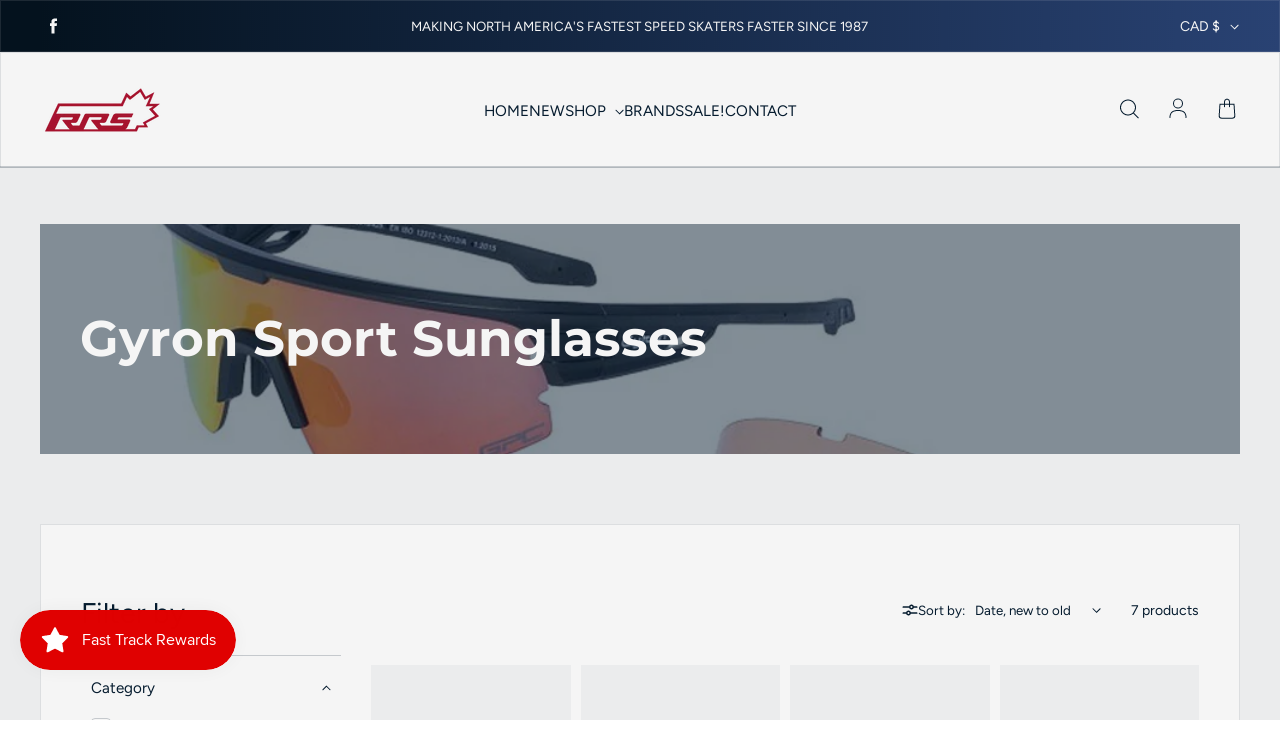

--- FILE ---
content_type: application/x-javascript; charset=utf-8
request_url: https://bundler.nice-team.net/app/shop/status/red-river-speed.myshopify.com.js?1769027860
body_size: -355
content:
var bundler_settings_updated='1717620587';